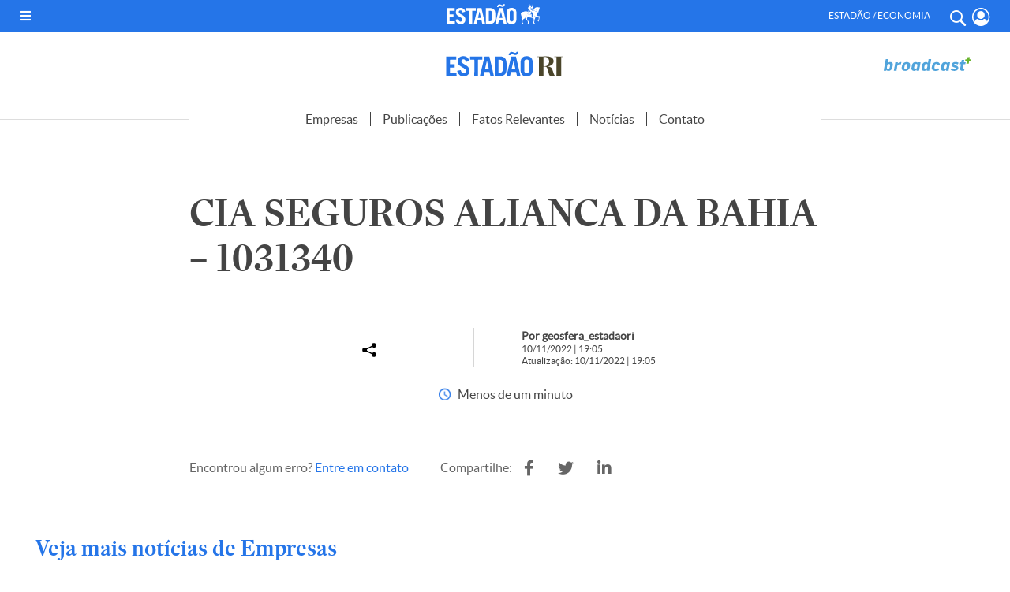

--- FILE ---
content_type: text/html; charset=UTF-8
request_url: https://estadaori.estadao.com.br/fatos_relevantes/cia-seguros-alianca-da-bahia-1031340/
body_size: 17274
content:
<!DOCTYPE html PUBLIC "-//W3C//DTD XHTML 1.0 Transitional//EN" "http://www.w3.org/TR/xhtml1/DTD/xhtml1-transitional.dtd">
<html xmlns="http://www.w3.org/1999/xhtml" lang="pt-BR">

<head profile="http://gmpg.org/xfn/11">

    
    <!--PERMUTIVE-->
    <script>
        !function(e,o,n,i){if(!e){e=e||{},window.permutive=e,e.q=[];var t=function(){return([1e7]+-1e3+-4e3+-8e3+-1e11).replace(/[018]/g,function(e){return(e^(window.crypto||window.msCrypto).getRandomValues(new Uint8Array(1))[0]&15>>e/4).toString(16)})};e.config=i||{},e.config.apiKey=o,e.config.workspaceId=n,e.config.environment=e.config.environment||"production",(window.crypto||window.msCrypto)&&(e.config.viewId=t());for(var g=["addon","identify","track","trigger","query","segment","segments","ready","on","once","user","consent"],r=0;r<g.length;r++){var w=g[r];e[w]=function(o){return function(){var n=Array.prototype.slice.call(arguments,0);e.q.push({functionName:o,arguments:n})}}(w)}}}(window.permutive,"e7be0ed6-b742-4872-aee1-86e922db2cf9","d8d2afed-c874-40f4-8d17-f533b9b5d9b8",{"consentRequired": false});
        window.googletag=window.googletag||{},window.googletag.cmd=window.googletag.cmd||[],window.googletag.cmd.push(function(){if(0===window.googletag.pubads().getTargeting("permutive").length){var e=window.localStorage.getItem("_pdfps");window.googletag.pubads().setTargeting("permutive",e?JSON.parse(e):[]);var o=window.localStorage.getItem("permutive-id");o&&(window.googletag.pubads().setTargeting("puid",o),window.googletag.pubads().setTargeting("ptime",Date.now().toString())),window.permutive.config.viewId&&window.googletag.pubads().setTargeting("prmtvvid",window.permutive.config.viewId),window.permutive.config.workspaceId&&window.googletag.pubads().setTargeting("prmtvwid",window.permutive.config.workspaceId)}});
        permutive.addon('web',{
            "page": {
                "section": "fatos_relevantes",
                "is_subscriber": false,
                "article": {
                    "published_date": "2022-11-10T19:11:00-03:00",
                    "title": "CIA SEGUROS ALIANCA DA BAHIA &#8211; 1031340",
                    "authors": [
                        "geosfera_estadaori"
                    ],
                    "description": "",
                    "tags": [
                                            ]
                }
            }
        });
    </script>
    <script async src="https://d8d2afed-c874-40f4-8d17-f533b9b5d9b8.edge.permutive.app/d8d2afed-c874-40f4-8d17-f533b9b5d9b8-web.js"></script>
    <!--PERMUTIVE-->

    <script>
        dataLayerParceirosEstadao = [];

        var dataLayerGA4 = [{
            tipo_pagina: "conteudo",
            titulo: "CIA SEGUROS ALIANCA DA BAHIA &#8211; 1031340",
            editoria: "estadaori",
            content_group: "estadaori",
            subeditoria: "fatos_relevantes",
            autor: "geosfera_estadaori",
            tag: "",
            data_publicacao: "2022-11-10T19:11:00-03:00",
            squad: "mercado_anunciante",
            host_name: "https://estadaori.estadao.com.br"
        }];
    </script>

    <script>
        (function(w, d, s, l, i) {
            w[l] = w[l] || [];
            w[l].push({
                'gtm.start': new Date().getTime(),
                event: 'gtm.js'
            });
            var f = d.getElementsByTagName(s)[0],
                j = d.createElement(s),
                dl = l != 'dataLayer' ? '&l=' + l : '';
            j.async = true;
            j.src =
                'https://www.googletagmanager.com/gtm.js?id=' + i + dl;
            f.parentNode.insertBefore(j, f);
        })(window, document, 'script', 'dataLayerGA4', 'GTM-5L32PDBW');
    </script>

    <!-- Google Tag Manager -->
    <!--<script>
        (function(w, d, s, l, i) {
            w[l] = w[l] || [];
            w[l].push({
                'gtm.start': new Date().getTime(),
                event: 'gtm.js'
            });
            var f = d.getElementsByTagName(s)[0],
                j = d.createElement(s),
                dl = l != 'dataLayer' ? '&l=' + l : '';
            j.async = true;
            j.src =
                'https://www.googletagmanager.com/gtm.js?id=' + i + dl;
            f.parentNode.insertBefore(j, f);
        })(window, document, 'script', 'dataLayerParceirosEstadao', 'GTM-WM6CZWF');
    </script>-->
    <!-- End Google Tag Manager -->

    <!-- Outras tags, css, etc -->
    <title>Estadão RI</title>

    <script async src="https://securepubads.g.doubleclick.net/tag/js/gpt.js"></script>
    
    <meta http-equiv="content-type" content="text/html; charset=UTF-8" />
    <meta http-equiv="Cache-Control" content="no-cache, no-store">
    <meta http-equiv="Pragma" content="no-cache, no-store">
    <meta name="viewport" content="width=device-width, initial-scale=1.0">
    <meta name="theme-color" content="#2575e8">
    <meta http-equiv="Access-Control-Allow-Origin" content="*" />

    <link rel="shortcut icon" href="https://estadaori.estadao.com.br/favicon.ico?1" type="image/x-icon" />
    <link rel="alternate" type="application/rss+xml" href="https://estadaori.estadao.com.br/feed/" title="Estadão RI latest posts" />
    <link rel="alternate" type="application/rss+xml" href="https://estadaori.estadao.com.br/comments/feed/" title="Estadão RI latest comments" />
    <link rel="pingback" href="https://estadaori.estadao.com.br/xmlrpc.php" />

    <link href="https://estadaori.estadao.com.br/wp-content/themes/estadaori/fontawesome-free-5.12.1-web/css/all.css" rel="stylesheet">
    <link rel="stylesheet" type="text/css" href="https://estadaori.estadao.com.br/wp-content/themes/estadaori/slick/slick.css">
    <link rel="stylesheet" type="text/css" href="https://estadaori.estadao.com.br/wp-content/themes/estadaori/slick/slick-theme.css">

    <meta name='robots' content='index, follow, max-image-preview:large, max-snippet:-1, max-video-preview:-1' />

	<!-- This site is optimized with the Yoast SEO plugin v25.6 - https://yoast.com/wordpress/plugins/seo/ -->
	<link rel="canonical" href="https://estadaori.estadao.com.br/fatos_relevantes/cia-seguros-alianca-da-bahia-1031340/" />
	<meta property="og:locale" content="pt_BR" />
	<meta property="og:type" content="article" />
	<meta property="og:title" content="CIA SEGUROS ALIANCA DA BAHIA - 1031340 - Estadão RI" />
	<meta property="og:url" content="https://estadaori.estadao.com.br/fatos_relevantes/cia-seguros-alianca-da-bahia-1031340/" />
	<meta property="og:site_name" content="Estadão RI" />
	<meta name="twitter:card" content="summary_large_image" />
	<script type="application/ld+json" class="yoast-schema-graph">{"@context":"https://schema.org","@graph":[{"@type":"WebPage","@id":"https://estadaori.estadao.com.br/fatos_relevantes/cia-seguros-alianca-da-bahia-1031340/","url":"https://estadaori.estadao.com.br/fatos_relevantes/cia-seguros-alianca-da-bahia-1031340/","name":"CIA SEGUROS ALIANCA DA BAHIA - 1031340 - Estadão RI","isPartOf":{"@id":"https://estadaori.estadao.com.br/#website"},"datePublished":"2022-11-10T22:05:00+00:00","breadcrumb":{"@id":"https://estadaori.estadao.com.br/fatos_relevantes/cia-seguros-alianca-da-bahia-1031340/#breadcrumb"},"inLanguage":"pt-BR","potentialAction":[{"@type":"ReadAction","target":["https://estadaori.estadao.com.br/fatos_relevantes/cia-seguros-alianca-da-bahia-1031340/"]}]},{"@type":"BreadcrumbList","@id":"https://estadaori.estadao.com.br/fatos_relevantes/cia-seguros-alianca-da-bahia-1031340/#breadcrumb","itemListElement":[{"@type":"ListItem","position":1,"name":"Início","item":"https://estadaori.estadao.com.br/"},{"@type":"ListItem","position":2,"name":"Fatos Relevantes","item":"https://estadaori.estadao.com.br/fatos_relevantes/"},{"@type":"ListItem","position":3,"name":"CIA SEGUROS ALIANCA DA BAHIA &#8211; 1031340"}]},{"@type":"WebSite","@id":"https://estadaori.estadao.com.br/#website","url":"https://estadaori.estadao.com.br/","name":"Estadão RI","description":"Fique por dentro dos principais fatos que podem auxiliar sua tomada de decisão na compra e venda de papéis.","potentialAction":[{"@type":"SearchAction","target":{"@type":"EntryPoint","urlTemplate":"https://estadaori.estadao.com.br/?s={search_term_string}"},"query-input":{"@type":"PropertyValueSpecification","valueRequired":true,"valueName":"search_term_string"}}],"inLanguage":"pt-BR"}]}</script>
	<!-- / Yoast SEO plugin. -->


<link rel="alternate" title="oEmbed (JSON)" type="application/json+oembed" href="https://estadaori.estadao.com.br/wp-json/oembed/1.0/embed?url=https%3A%2F%2Festadaori.estadao.com.br%2Ffatos_relevantes%2Fcia-seguros-alianca-da-bahia-1031340%2F" />
<link rel="alternate" title="oEmbed (XML)" type="text/xml+oembed" href="https://estadaori.estadao.com.br/wp-json/oembed/1.0/embed?url=https%3A%2F%2Festadaori.estadao.com.br%2Ffatos_relevantes%2Fcia-seguros-alianca-da-bahia-1031340%2F&#038;format=xml" />
<style id='wp-img-auto-sizes-contain-inline-css' type='text/css'>
img:is([sizes=auto i],[sizes^="auto," i]){contain-intrinsic-size:3000px 1500px}
/*# sourceURL=wp-img-auto-sizes-contain-inline-css */
</style>
<style id='wp-emoji-styles-inline-css' type='text/css'>

	img.wp-smiley, img.emoji {
		display: inline !important;
		border: none !important;
		box-shadow: none !important;
		height: 1em !important;
		width: 1em !important;
		margin: 0 0.07em !important;
		vertical-align: -0.1em !important;
		background: none !important;
		padding: 0 !important;
	}
/*# sourceURL=wp-emoji-styles-inline-css */
</style>
<style id='wp-block-library-inline-css' type='text/css'>
:root{--wp-block-synced-color:#7a00df;--wp-block-synced-color--rgb:122,0,223;--wp-bound-block-color:var(--wp-block-synced-color);--wp-editor-canvas-background:#ddd;--wp-admin-theme-color:#007cba;--wp-admin-theme-color--rgb:0,124,186;--wp-admin-theme-color-darker-10:#006ba1;--wp-admin-theme-color-darker-10--rgb:0,107,160.5;--wp-admin-theme-color-darker-20:#005a87;--wp-admin-theme-color-darker-20--rgb:0,90,135;--wp-admin-border-width-focus:2px}@media (min-resolution:192dpi){:root{--wp-admin-border-width-focus:1.5px}}.wp-element-button{cursor:pointer}:root .has-very-light-gray-background-color{background-color:#eee}:root .has-very-dark-gray-background-color{background-color:#313131}:root .has-very-light-gray-color{color:#eee}:root .has-very-dark-gray-color{color:#313131}:root .has-vivid-green-cyan-to-vivid-cyan-blue-gradient-background{background:linear-gradient(135deg,#00d084,#0693e3)}:root .has-purple-crush-gradient-background{background:linear-gradient(135deg,#34e2e4,#4721fb 50%,#ab1dfe)}:root .has-hazy-dawn-gradient-background{background:linear-gradient(135deg,#faaca8,#dad0ec)}:root .has-subdued-olive-gradient-background{background:linear-gradient(135deg,#fafae1,#67a671)}:root .has-atomic-cream-gradient-background{background:linear-gradient(135deg,#fdd79a,#004a59)}:root .has-nightshade-gradient-background{background:linear-gradient(135deg,#330968,#31cdcf)}:root .has-midnight-gradient-background{background:linear-gradient(135deg,#020381,#2874fc)}:root{--wp--preset--font-size--normal:16px;--wp--preset--font-size--huge:42px}.has-regular-font-size{font-size:1em}.has-larger-font-size{font-size:2.625em}.has-normal-font-size{font-size:var(--wp--preset--font-size--normal)}.has-huge-font-size{font-size:var(--wp--preset--font-size--huge)}.has-text-align-center{text-align:center}.has-text-align-left{text-align:left}.has-text-align-right{text-align:right}.has-fit-text{white-space:nowrap!important}#end-resizable-editor-section{display:none}.aligncenter{clear:both}.items-justified-left{justify-content:flex-start}.items-justified-center{justify-content:center}.items-justified-right{justify-content:flex-end}.items-justified-space-between{justify-content:space-between}.screen-reader-text{border:0;clip-path:inset(50%);height:1px;margin:-1px;overflow:hidden;padding:0;position:absolute;width:1px;word-wrap:normal!important}.screen-reader-text:focus{background-color:#ddd;clip-path:none;color:#444;display:block;font-size:1em;height:auto;left:5px;line-height:normal;padding:15px 23px 14px;text-decoration:none;top:5px;width:auto;z-index:100000}html :where(.has-border-color){border-style:solid}html :where([style*=border-top-color]){border-top-style:solid}html :where([style*=border-right-color]){border-right-style:solid}html :where([style*=border-bottom-color]){border-bottom-style:solid}html :where([style*=border-left-color]){border-left-style:solid}html :where([style*=border-width]){border-style:solid}html :where([style*=border-top-width]){border-top-style:solid}html :where([style*=border-right-width]){border-right-style:solid}html :where([style*=border-bottom-width]){border-bottom-style:solid}html :where([style*=border-left-width]){border-left-style:solid}html :where(img[class*=wp-image-]){height:auto;max-width:100%}:where(figure){margin:0 0 1em}html :where(.is-position-sticky){--wp-admin--admin-bar--position-offset:var(--wp-admin--admin-bar--height,0px)}@media screen and (max-width:600px){html :where(.is-position-sticky){--wp-admin--admin-bar--position-offset:0px}}

/*# sourceURL=wp-block-library-inline-css */
</style><style id='global-styles-inline-css' type='text/css'>
:root{--wp--preset--aspect-ratio--square: 1;--wp--preset--aspect-ratio--4-3: 4/3;--wp--preset--aspect-ratio--3-4: 3/4;--wp--preset--aspect-ratio--3-2: 3/2;--wp--preset--aspect-ratio--2-3: 2/3;--wp--preset--aspect-ratio--16-9: 16/9;--wp--preset--aspect-ratio--9-16: 9/16;--wp--preset--color--black: #000000;--wp--preset--color--cyan-bluish-gray: #abb8c3;--wp--preset--color--white: #ffffff;--wp--preset--color--pale-pink: #f78da7;--wp--preset--color--vivid-red: #cf2e2e;--wp--preset--color--luminous-vivid-orange: #ff6900;--wp--preset--color--luminous-vivid-amber: #fcb900;--wp--preset--color--light-green-cyan: #7bdcb5;--wp--preset--color--vivid-green-cyan: #00d084;--wp--preset--color--pale-cyan-blue: #8ed1fc;--wp--preset--color--vivid-cyan-blue: #0693e3;--wp--preset--color--vivid-purple: #9b51e0;--wp--preset--gradient--vivid-cyan-blue-to-vivid-purple: linear-gradient(135deg,rgb(6,147,227) 0%,rgb(155,81,224) 100%);--wp--preset--gradient--light-green-cyan-to-vivid-green-cyan: linear-gradient(135deg,rgb(122,220,180) 0%,rgb(0,208,130) 100%);--wp--preset--gradient--luminous-vivid-amber-to-luminous-vivid-orange: linear-gradient(135deg,rgb(252,185,0) 0%,rgb(255,105,0) 100%);--wp--preset--gradient--luminous-vivid-orange-to-vivid-red: linear-gradient(135deg,rgb(255,105,0) 0%,rgb(207,46,46) 100%);--wp--preset--gradient--very-light-gray-to-cyan-bluish-gray: linear-gradient(135deg,rgb(238,238,238) 0%,rgb(169,184,195) 100%);--wp--preset--gradient--cool-to-warm-spectrum: linear-gradient(135deg,rgb(74,234,220) 0%,rgb(151,120,209) 20%,rgb(207,42,186) 40%,rgb(238,44,130) 60%,rgb(251,105,98) 80%,rgb(254,248,76) 100%);--wp--preset--gradient--blush-light-purple: linear-gradient(135deg,rgb(255,206,236) 0%,rgb(152,150,240) 100%);--wp--preset--gradient--blush-bordeaux: linear-gradient(135deg,rgb(254,205,165) 0%,rgb(254,45,45) 50%,rgb(107,0,62) 100%);--wp--preset--gradient--luminous-dusk: linear-gradient(135deg,rgb(255,203,112) 0%,rgb(199,81,192) 50%,rgb(65,88,208) 100%);--wp--preset--gradient--pale-ocean: linear-gradient(135deg,rgb(255,245,203) 0%,rgb(182,227,212) 50%,rgb(51,167,181) 100%);--wp--preset--gradient--electric-grass: linear-gradient(135deg,rgb(202,248,128) 0%,rgb(113,206,126) 100%);--wp--preset--gradient--midnight: linear-gradient(135deg,rgb(2,3,129) 0%,rgb(40,116,252) 100%);--wp--preset--font-size--small: 13px;--wp--preset--font-size--medium: 20px;--wp--preset--font-size--large: 36px;--wp--preset--font-size--x-large: 42px;--wp--preset--spacing--20: 0.44rem;--wp--preset--spacing--30: 0.67rem;--wp--preset--spacing--40: 1rem;--wp--preset--spacing--50: 1.5rem;--wp--preset--spacing--60: 2.25rem;--wp--preset--spacing--70: 3.38rem;--wp--preset--spacing--80: 5.06rem;--wp--preset--shadow--natural: 6px 6px 9px rgba(0, 0, 0, 0.2);--wp--preset--shadow--deep: 12px 12px 50px rgba(0, 0, 0, 0.4);--wp--preset--shadow--sharp: 6px 6px 0px rgba(0, 0, 0, 0.2);--wp--preset--shadow--outlined: 6px 6px 0px -3px rgb(255, 255, 255), 6px 6px rgb(0, 0, 0);--wp--preset--shadow--crisp: 6px 6px 0px rgb(0, 0, 0);}:where(.is-layout-flex){gap: 0.5em;}:where(.is-layout-grid){gap: 0.5em;}body .is-layout-flex{display: flex;}.is-layout-flex{flex-wrap: wrap;align-items: center;}.is-layout-flex > :is(*, div){margin: 0;}body .is-layout-grid{display: grid;}.is-layout-grid > :is(*, div){margin: 0;}:where(.wp-block-columns.is-layout-flex){gap: 2em;}:where(.wp-block-columns.is-layout-grid){gap: 2em;}:where(.wp-block-post-template.is-layout-flex){gap: 1.25em;}:where(.wp-block-post-template.is-layout-grid){gap: 1.25em;}.has-black-color{color: var(--wp--preset--color--black) !important;}.has-cyan-bluish-gray-color{color: var(--wp--preset--color--cyan-bluish-gray) !important;}.has-white-color{color: var(--wp--preset--color--white) !important;}.has-pale-pink-color{color: var(--wp--preset--color--pale-pink) !important;}.has-vivid-red-color{color: var(--wp--preset--color--vivid-red) !important;}.has-luminous-vivid-orange-color{color: var(--wp--preset--color--luminous-vivid-orange) !important;}.has-luminous-vivid-amber-color{color: var(--wp--preset--color--luminous-vivid-amber) !important;}.has-light-green-cyan-color{color: var(--wp--preset--color--light-green-cyan) !important;}.has-vivid-green-cyan-color{color: var(--wp--preset--color--vivid-green-cyan) !important;}.has-pale-cyan-blue-color{color: var(--wp--preset--color--pale-cyan-blue) !important;}.has-vivid-cyan-blue-color{color: var(--wp--preset--color--vivid-cyan-blue) !important;}.has-vivid-purple-color{color: var(--wp--preset--color--vivid-purple) !important;}.has-black-background-color{background-color: var(--wp--preset--color--black) !important;}.has-cyan-bluish-gray-background-color{background-color: var(--wp--preset--color--cyan-bluish-gray) !important;}.has-white-background-color{background-color: var(--wp--preset--color--white) !important;}.has-pale-pink-background-color{background-color: var(--wp--preset--color--pale-pink) !important;}.has-vivid-red-background-color{background-color: var(--wp--preset--color--vivid-red) !important;}.has-luminous-vivid-orange-background-color{background-color: var(--wp--preset--color--luminous-vivid-orange) !important;}.has-luminous-vivid-amber-background-color{background-color: var(--wp--preset--color--luminous-vivid-amber) !important;}.has-light-green-cyan-background-color{background-color: var(--wp--preset--color--light-green-cyan) !important;}.has-vivid-green-cyan-background-color{background-color: var(--wp--preset--color--vivid-green-cyan) !important;}.has-pale-cyan-blue-background-color{background-color: var(--wp--preset--color--pale-cyan-blue) !important;}.has-vivid-cyan-blue-background-color{background-color: var(--wp--preset--color--vivid-cyan-blue) !important;}.has-vivid-purple-background-color{background-color: var(--wp--preset--color--vivid-purple) !important;}.has-black-border-color{border-color: var(--wp--preset--color--black) !important;}.has-cyan-bluish-gray-border-color{border-color: var(--wp--preset--color--cyan-bluish-gray) !important;}.has-white-border-color{border-color: var(--wp--preset--color--white) !important;}.has-pale-pink-border-color{border-color: var(--wp--preset--color--pale-pink) !important;}.has-vivid-red-border-color{border-color: var(--wp--preset--color--vivid-red) !important;}.has-luminous-vivid-orange-border-color{border-color: var(--wp--preset--color--luminous-vivid-orange) !important;}.has-luminous-vivid-amber-border-color{border-color: var(--wp--preset--color--luminous-vivid-amber) !important;}.has-light-green-cyan-border-color{border-color: var(--wp--preset--color--light-green-cyan) !important;}.has-vivid-green-cyan-border-color{border-color: var(--wp--preset--color--vivid-green-cyan) !important;}.has-pale-cyan-blue-border-color{border-color: var(--wp--preset--color--pale-cyan-blue) !important;}.has-vivid-cyan-blue-border-color{border-color: var(--wp--preset--color--vivid-cyan-blue) !important;}.has-vivid-purple-border-color{border-color: var(--wp--preset--color--vivid-purple) !important;}.has-vivid-cyan-blue-to-vivid-purple-gradient-background{background: var(--wp--preset--gradient--vivid-cyan-blue-to-vivid-purple) !important;}.has-light-green-cyan-to-vivid-green-cyan-gradient-background{background: var(--wp--preset--gradient--light-green-cyan-to-vivid-green-cyan) !important;}.has-luminous-vivid-amber-to-luminous-vivid-orange-gradient-background{background: var(--wp--preset--gradient--luminous-vivid-amber-to-luminous-vivid-orange) !important;}.has-luminous-vivid-orange-to-vivid-red-gradient-background{background: var(--wp--preset--gradient--luminous-vivid-orange-to-vivid-red) !important;}.has-very-light-gray-to-cyan-bluish-gray-gradient-background{background: var(--wp--preset--gradient--very-light-gray-to-cyan-bluish-gray) !important;}.has-cool-to-warm-spectrum-gradient-background{background: var(--wp--preset--gradient--cool-to-warm-spectrum) !important;}.has-blush-light-purple-gradient-background{background: var(--wp--preset--gradient--blush-light-purple) !important;}.has-blush-bordeaux-gradient-background{background: var(--wp--preset--gradient--blush-bordeaux) !important;}.has-luminous-dusk-gradient-background{background: var(--wp--preset--gradient--luminous-dusk) !important;}.has-pale-ocean-gradient-background{background: var(--wp--preset--gradient--pale-ocean) !important;}.has-electric-grass-gradient-background{background: var(--wp--preset--gradient--electric-grass) !important;}.has-midnight-gradient-background{background: var(--wp--preset--gradient--midnight) !important;}.has-small-font-size{font-size: var(--wp--preset--font-size--small) !important;}.has-medium-font-size{font-size: var(--wp--preset--font-size--medium) !important;}.has-large-font-size{font-size: var(--wp--preset--font-size--large) !important;}.has-x-large-font-size{font-size: var(--wp--preset--font-size--x-large) !important;}
/*# sourceURL=global-styles-inline-css */
</style>

<style id='classic-theme-styles-inline-css' type='text/css'>
/*! This file is auto-generated */
.wp-block-button__link{color:#fff;background-color:#32373c;border-radius:9999px;box-shadow:none;text-decoration:none;padding:calc(.667em + 2px) calc(1.333em + 2px);font-size:1.125em}.wp-block-file__button{background:#32373c;color:#fff;text-decoration:none}
/*# sourceURL=/wp-includes/css/classic-themes.min.css */
</style>
<link rel='stylesheet' id='contact-form-7-css' href='https://estadaori.estadao.com.br/wp-content/plugins/contact-form-7/includes/css/styles.css?ver=6.1' type='text/css' media='all' />
<link rel='stylesheet' id='style-publicidade-css' href='https://estadaori.estadao.com.br/wp-content/themes/estadaori/inc/ads/assets/css/publicidades.min.css?ver=3.7' type='text/css' media='all' />
<link rel='stylesheet' id='style-css' href='https://estadaori.estadao.com.br/wp-content/themes/estadaori/style.css?ver=3.7' type='text/css' media='all' />
<script type="text/javascript" id="config-publicidades-js-before">
/* <![CDATA[ */
window.estadaori = ( window.estadaori || {} );
 window.estadaori.configsAd = {"adUnit":"\/118650305\/estadaori\/noticia","editoria":"","is_single":true,"is_home":false,"tags":[],"adUnitPremium":"","tempo_para_refresh":{"publicidades":{"desktop_dia_de_semana":"25","desktop_final_de_semana":"15","mobile_dia_de_semana":"15","mobile_final_de_semana":"10"},"publicidades_premium":{"desktop_dia_de_semana":"45","desktop_final_de_semana":"25","mobile_dia_de_semana":"30","mobile_final_de_semana":"20"}}};
//# sourceURL=config-publicidades-js-before
/* ]]> */
</script>
<script type="text/javascript" src="https://estadaori.estadao.com.br/wp-content/themes/estadaori/inc/ads/assets/js/config-publicidades.min.js?ver=3.7" id="config-publicidades-js"></script>
<script type="text/javascript" src="https://estadaori.estadao.com.br/wp-content/themes/estadaori/inc/ads/assets/js/index.js?ver=3.7" id="index-js"></script>
<script type="text/javascript" src="https://estadaori.estadao.com.br/wp-content/themes/estadaori/inc/ads/assets/js/sticky.js?ver=3.7" id="sticky-js"></script>
<script type="text/javascript" src="https://estadaori.estadao.com.br/wp-includes/js/jquery/jquery.min.js?ver=3.7.1" id="jquery-core-js"></script>
<script type="text/javascript" src="https://estadaori.estadao.com.br/wp-includes/js/jquery/jquery-migrate.min.js?ver=3.4.1" id="jquery-migrate-js"></script>
<link rel="https://api.w.org/" href="https://estadaori.estadao.com.br/wp-json/" /><link rel="alternate" title="JSON" type="application/json" href="https://estadaori.estadao.com.br/wp-json/wp/v2/fatos_relevantes/12291" /><link rel="EditURI" type="application/rsd+xml" title="RSD" href="https://estadaori.estadao.com.br/xmlrpc.php?rsd" />
<meta name="generator" content="WordPress 6.9" />
<link rel='shortlink' href='https://estadaori.estadao.com.br/?p=12291' />

		<script>
		(function(h,o,t,j,a,r){
			h.hj=h.hj||function(){(h.hj.q=h.hj.q||[]).push(arguments)};
			h._hjSettings={hjid:2716158,hjsv:5};
			a=o.getElementsByTagName('head')[0];
			r=o.createElement('script');r.async=1;
			r.src=t+h._hjSettings.hjid+j+h._hjSettings.hjsv;
			a.appendChild(r);
		})(window,document,'//static.hotjar.com/c/hotjar-','.js?sv=');
		</script>
		
    
    <!-- Global site tag (gtag.js) - Google Analytics -->
    <!--<script async src="https://www.googletagmanager.com/gtag/js?id=G-64V214WG6W"></script>
    <script>
        window.dataLayer = window.dataLayer || [];

        function gtag() {
            dataLayer.push(arguments);
        }
        gtag('js', new Date());

        gtag('config', 'G-64V214WG6W');
    </script>-->

</head>


<body class="wp-singular fatos_relevantes-template-default single single-fatos_relevantes postid-12291 wp-theme-estadaori">

    <!-- GA4 Estadão -->
    <noscript><iframe src="https://www.googletagmanager.com/ns.html?id=GTM-5L32PDBW" height="0" width="0" style="display:none;visibility:hidden"></iframe></noscript>
    <!-- End GA4 Estadão -->

    <!-- Google Tag Manager (noscript) -->
    <!--<noscript><iframe src="https://www.googletagmanager.com/ns.html?id=GTM-WM6CZWF" height="0" width="0" style="display:none;visibility:hidden"></iframe></noscript>-->
    <!-- End Google Tag Manager (noscript) -->

    <header>

        <div id="barra-estadao-parceiros" class="barra-estadao-parceiros">
            <nav class="barra-estadao-list">

                <div class="d_flex">
                    <div id="abre_menu" class="">
                        <i class="fas fa-bars" onclick="openMenu();"></i>
                    </div>

                    <a href="https://www.estadao.com.br/" class="estadao estadao_header" title="Estadão" target="_blank">
                        <img src="https://estadaori.estadao.com.br/wp-content/themes/estadaori/imagens/logo-estadao-cavalo-branco.svg" width="118" height="26" alt="Estadão" title="Estadão" />
                    </a>

                    <div class="header-icon-menu d_flex">
                        <p class="txt">Estadão / Economia</p>
                        <a href="#" class="header-icon search-button js-toggle-menu" title="Buscar" onclick="openMenu();jQuery('#search_box_input').focus();"> <i class="ico-search"></i> </a>
                        <a href="https://acesso.estadao.com.br/login/minha-conta" class="header-icon minha-conta-picture" title="Meu Perfil">
                            <svg viewBox="0 0 20 20">
                                <path fill-rule="evenodd" clip-rule="evenodd" d="M5.922.792a9.325,9.325,0,0,1,7.521,0,9.712,9.712,0,0,1,3.091,2.132A10.286,10.286,0,0,1,19.365,10a10.086,10.086,0,0,1-.762,3.872,10,10,0,0,1-2.059,3.192A9.788,9.788,0,0,1,13.459,19.2a9.355,9.355,0,0,1-7.552.008,9.606,9.606,0,0,1-3.08-2.14A10.208,10.208,0,0,1,.767,13.878a10.209,10.209,0,0,1,0-7.764,10.074,10.074,0,0,1,2.064-3.19A9.712,9.712,0,0,1,5.922.792ZM16.371,15.078a8.776,8.776,0,0,0,.951-8.4A8.671,8.671,0,0,0,15.55,3.94,8.361,8.361,0,0,0,12.9,2.11a7.95,7.95,0,0,0-6.441,0,8.361,8.361,0,0,0-2.647,1.83A8.671,8.671,0,0,0,2.042,6.674a8.773,8.773,0,0,0,.952,8.4A3.74,3.74,0,0,1,6.3,12.071a4.664,4.664,0,0,0,1.55,1.07,4.541,4.541,0,0,0,1.832.359,4.541,4.541,0,0,0,1.832-.359,4.664,4.664,0,0,0,1.55-1.07A3.74,3.74,0,0,1,16.371,15.078Zm-3.76-4.185a3.986,3.986,0,0,1-1.339.938,3.878,3.878,0,0,1-1.59.312,3.887,3.887,0,0,1-1.593-.314,4,4,0,0,1-1.341-.942A4.138,4.138,0,0,1,5.837,9.5a4.248,4.248,0,0,1-.3-1.645,4.248,4.248,0,0,1,.3-1.645,4.138,4.138,0,0,1,.912-1.385A4,4,0,0,1,8.09,3.885a3.887,3.887,0,0,1,1.593-.314,3.887,3.887,0,0,1,1.593.314,4,4,0,0,1,1.341.942,4.138,4.138,0,0,1,.912,1.385,4.248,4.248,0,0,1,.3,1.645,4.257,4.257,0,0,1-.306,1.649A4.146,4.146,0,0,1,12.612,10.893Z" transform="translate(0 0)"></path>
                            </svg>
                            <!--<i class="ico-profile"></i>-->
                            <span></span>
                        </a>


                    </div>
                </div>

                <script type="text/javascript">
                    (function() {
                        var getCookie = function(cname) {
                            var name = cname + "=";
                            var decodedCookie = decodeURIComponent(document.cookie);
                            var ca = decodedCookie.split(';');
                            for (var i = 0; i < ca.length; i++) {
                                var c = ca[i];
                                while (c.charAt(0) == ' ') {
                                    c = c.substring(1);
                                }
                                if (c.indexOf(name) == 0) {
                                    return c.substring(name.length, c.length);
                                }
                            }
                            return null;
                        };
                        try {
                            var cookieData = getCookie('OESP_INFO');
                            if (cookieData) {
                                cookieData = JSON.parse(cookieData);
                                if (cookieData.produtos !== 'undefined' && cookieData.produtos != "" && cookieData.produtos.indexOf('Not_') > -1) {
                                    var li_assine = document.querySelectorAll('#barra-estadao-parceiros .barra-estadao-item');
                                    for (var i in li_assine) {
                                        li_assine[i].style.display = "none";
                                    }
                                }
                            }
                        } catch (e) {}
                    })();
                </script>
            </nav>
        </div>

        <div id="topo_1">

            <div class="wrapper d_flex">

                <div class="espaco_120"></div>

                <a href="https://estadaori.estadao.com.br" class="estadaoRI" title="Estadão RI">
                    <img src="https://estadaori.estadao.com.br/wp-content/themes/estadaori/imagens/LOGO_EstadaoRI-01.svg" width="150" height="33" alt="Estadão RI" title="Estadão RI" />
                </a>

                <a href="http://www.broadcast.com.br/produtos/broadcastplus/" class="broadcast" title="Broadcast" target="_blank">
                    <img src="https://estadaori.estadao.com.br/wp-content/themes/estadaori/imagens/2023/broadcast.svg?1" width="" height="" alt="Broadcast" title="Broadcast" />
                </a>


            </div><!-- .wrapper -->
        </div>

        <!-- Menu Mobile -->
        <div id="topo-estadao-ri">
            <div class="wrapper d_flex">
                <div class="btn-menu-mobile"><img src="https://estadaori.estadao.com.br/wp-content/themes/estadaori/imagens/btn-topo-menu-mobile.svg" alt="Menu"></div>
            </div>

            <div id="menu_expandido">

                <div class="btn-fechar-menu-mobile"><img src="https://estadaori.estadao.com.br/wp-content/themes/estadaori/imagens/btn-topo-close.svg" alt="Fechar"></div>

                <figure class="estadaori"><a href="https://www.estadaori.com.br/" title="Estadão" target="_blank"><img src="https://estadaori.estadao.com.br/wp-content/themes/estadaori/imagens/LOGO_EstadaoRI-01.svg" width="" height="" alt="Estadão" title="Estadão" /></a></figure>

                <nav class="menu">
                    <ul>
                        <li> <a href="https://estadaori.estadao.com.br/empresas/" title="Empresas"> Empresas </a> </li>
                        <li> <a href="https://estadaori.estadao.com.br/publicacoes/" title="Publicações"> Publicações </a> </li>
                        <li> <a href="https://estadaori.estadao.com.br/fatos_relevantes/" title="Fatos Relevantes"> Fatos Relevantes </a> </li>
                        <li class="abre_sub_menu"> <a href="https://estadaori.estadao.com.br/noticias/" title="Notícias"> Notícias </a>
                            <ul class="sub_menu">
                                <li> <a href="https://estadaori.estadao.com.br/categoria/financas/" title="Finanças"> Finanças </a>
                                <li> <a href="https://estadaori.estadao.com.br/categoria/empresas/" title="Empresas"> Empresas </a>
                                <li> <a href="https://estadaori.estadao.com.br/categoria/opiniao/" title="Opinião"> Opinião </a>
                            </ul>
                        </li>
                        <li> <a href="https://estadaori.estadao.com.br/economia/indicadores-economicos/" title="Indicadores"> Indicadores </a> </li>
                        <li> <a href="https://estadaori.estadao.com.br/contato/" title="Contato"> Contato </a> </li>
                    </ul>
                </nav>

            </div>
        </div>
        <!-- Menu Mobile -->

        <nav class="header-menu header-secundary-menu ">
            <ul id="menu_list_ul">
                <li> <a href="https://estadaori.estadao.com.br/empresas/" title="Empresas"> Empresas </a> </li>
                <li> <a href="https://estadaori.estadao.com.br/publicacoes/" title="Publicações"> Publicações </a> </li>
                <li> <a href="https://estadaori.estadao.com.br/fatos_relevantes/" title="Fatos Relevantes"> Fatos Relevantes </a> </li>
                <li class="abre_sub_menu"> <a href="https://estadaori.estadao.com.br/noticias/" title="Notícias"> Notícias </a>
                    <!-- <ul class="sub_menu">
                        <li> <a href="https://estadaori.estadao.com.br/categoria/financas/" title="Finanças"> Finanças </a>
                        <li> <a href="https://estadaori.estadao.com.br/categoria/empresas/" title="Empresas"> Empresas </a>
                        <li> <a href="https://estadaori.estadao.com.br/categoria/opiniao/" title="Opinião"> Opinião </a>
                    </ul> -->
                </li>
                <!-- <li> <a href="https://estadaori.estadao.com.br/economia/indicadores-economicos/" title="Indicadores"> Indicadores </a> </li> -->
                <li> <a href="https://estadaori.estadao.com.br/contato/" title="Contato"> Contato </a> </li>
            </ul>
        </nav>

        <div id="top-line">

        </div>

        <div id="open_menu" class="d-none">
            <div class="content">

                <div class="header">
                    <div id="fecha_menu" class="">
                        <i class="fas fa-times" onclick="closeMenu();"></i>
                    </div>

                    <a href="https://www.estadao.com.br/" class="estadao" title="Estadão" target="_blank">
                        <img class="logo-normal" src="https://estadaori.estadao.com.br/wp-content/themes/estadaori/imagens/logo-estadao-cavalo.svg" width="118" height="26" alt="Estadão" title="Estadão" />
                        <img class="logo-white" src="https://estadaori.estadao.com.br/wp-content/themes/estadaori/imagens/logo-estadao-cavalo-branco.svg" width="118" height="26" alt="Estadão" title="Estadão" />
                    </a>

                    <a href="https://estadaori.estadao.com.br" class="estadaoRI estadaoRI_menu" title="Estadão RI">
                        <img src="https://estadaori.estadao.com.br/wp-content/themes/estadaori/imagens/LOGO_EstadaoRI-01.svg" width="128" height="28" alt="Estadão RI" title="Estadão RI" />
                    </a>

                    <div class="header-icon-menu">
                        <a href="#" class="header-icon search-button js-toggle-menu" title="Buscar"> <i class="ico-search"></i> </a>
                        <a href="https://acesso.estadao.com.br/login/?r=https://esportes.estadao.com.br/" class="header-icon minha-conta-picture" title="Meu Perfil"><i class="ico-profile"></i>
                            <span></span>
                        </a>
                    </div>
                </div>

                <div class="search-box">
                    <form method="GET" class="busca-filtro" action="https://busca.estadao.com.br">
                        <div class="input-search ico-search"> <input type="text" id="search_box_input" name="q" placeholder="Encontre notícias, assuntos e pessoas" autocomplete="off"> </div>
                    </form>
                </div>

                <div class="nav_menu">
                    <ul class="navbar">
                        <li class="inline-block perfil item-1 "> <a href="https://acesso.estadao.com.br/login/?r=https://esportes.estadao.com.br/" class="change-menu-hamburguer" title="Perfil"> <span class="icon icon-perfil minha-conta-picture-mobile"></span> <span class="text"><span>Perfil</span></span> </a> </li>
                        <li class="inline-block transito item-2 "> <a href="https://transito.estadao.com.br" title="Trânsito"> <span class="icon icon-transito"></span> <span class="text">Trânsito</span> </a> </li>
                        <li class="inline-block tempo item-3 "> <a href="https://www.estadao.com.br/clima-e-tempo/sp-sao-paulo/" title="Tempo"> <span class="icon icon-tempo"></span> <span class="text">Tempo</span> </a> </li>
                        <li class="inline-block horoscopo item-4 "> <a href="https://emais.estadao.com.br/horoscopo" title="Horóscopo"> <span class="icon icon-horoscopo"></span> <span class="text">Horóscopo</span> </a> </li>
                        <li class="inline-block quadrinhos item-5 "> <a href="https://cultura.estadao.com.br/quadrinhos" title="Quadrinhos"> <span class="icon icon-quadrinhos"></span> <span class="text">Quadrinhos</span> </a> </li>
                        <li class="inline-block loterias item-6 "> <a href="https://loterias.estadao.com.br/mega-sena" title="Loterias"> <span class="icon icon-loterias"></span> <span class="text">Loterias</span> </a> </li>
                        <li class="inline-block aplicativos item-7 "> <a href="https://www.estadao.com.br/aplicativos/" title="Aplicativos"> <span class="icon icon-aplicativos"></span> <span class="text">Aplicativos</span> </a> </li>
                        <li class="inline-block assine item-8"> <a href="https://assine.estadao.com.br/?&amp;utm_source=portal_estadao_selo_acesso&amp;referrer_url=https://esportes.estadao.com.br/&amp;utm_medium=portal_estadao_selo_acesso&amp;utm_campaign=portal_estadao_selo_acesso" target="_blank" title="Assine"> <span class="icon icon-assine"></span> <span class="text">Assine</span> </a> </li>
                    </ul>
                </div>

                <div class="menu-list">
                    <ul>
                        <li> <a href="https://opiniao.estadao.com.br" title="Opinião"> Opinião <i class="ico-arrow-right"></i> </a> </li>
                        <li> <a href="https://politica.estadao.com.br" title="Política"> Política <i class="ico-arrow-right"></i> </a> </li>
                        <li> <a href="https://economia.estadao.com.br" title="Economia &amp; Negócios"> Economia &amp; Negócios <i class="ico-arrow-right"></i> </a> </li>
                        <li> <a href="https://brasil.estadao.com.br" title="Brasil"> Brasil <i class="ico-arrow-right"></i> </a> </li>
                        <li> <a href="https://internacional.estadao.com.br" title="Internacional"> Internacional <i class="ico-arrow-right"></i> </a> </li>
                        <li> <a href="https://esportes.estadao.com.br" title="Esportes"> Esportes <i class="ico-arrow-right"></i> </a> </li>
                        <li> <a href="https://cultura.estadao.com.br" title="Cultura"> Cultura <i class="ico-arrow-right"></i> </a> </li>
                        <li> <a href="https://www.estadao.com.br/ultimas" title="Últimas"> Últimas <i class="ico-arrow-right"></i> </a> </li>
                    </ul>
                </div>

                <div class="menu-list">
                    <ul>
                        <li> <a href="https://acervo.estadao.com.br/" title="Acervo"> Acervo <i class="ico-arrow-right"></i> </a> </li>
                        <li> <a href="http://pme.estadao.com.br/" title="PME"> PME <i class="ico-arrow-right"></i> </a> </li>
                        <li> <a href="http://jornaldocarro.estadao.com.br/" title="Jornal do Carro"> Jornal do Carro <i class="ico-arrow-right"></i> </a> </li>
                        <li> <a href="https://paladar.estadao.com.br/" title="Paladar"> Paladar <i class="ico-arrow-right"></i> </a> </li>
                        <li> <a href="https://link.estadao.com.br/" title="Link"> Link <i class="ico-arrow-right"></i> </a> </li>
                        <li> <a href="https://emais.estadao.com.br/" title="E+"> E+ <i class="ico-arrow-right"></i> </a> </li>
                        <li> <a href="https://viagem.estadao.com.br/" title="Viagem"> Viagem <i class="ico-arrow-right"></i> </a> </li>
                        <li> <a href="http://www.classificadosestadao.com.br/" title="Classificados"> Classificados <i class="ico-arrow-right"></i> </a> </li>
                    </ul>
                </div>

                <div class="menu-list">
                    <ul>
                        <li> <a href="https://eldorado.estadao.com.br" title="Rádio Eldorado"> Rádio Eldorado <i class="ico-arrow-right"></i> </a> </li>
                        <li> <a href="https://alias.estadao.com.br/" title="Aliás"> Aliás <i class="ico-arrow-right"></i> </a> </li>
                        <li> <a href="https://educacao.estadao.com.br/" title="Educação"> Educação <i class="ico-arrow-right"></i> </a> </li>
                        <li> <a href="https://ciencia.estadao.com.br/" title="Ciência"> Ciência <i class="ico-arrow-right"></i> </a> </li>
                        <li> <a href="https://sustentabilidade.estadao.com.br/" title="Sustentabilidade"> Sustentabilidade <i class="ico-arrow-right"></i> </a> </li>
                        <li> <a href="https://saude.estadao.com.br/" title="Saúde"> Saúde <i class="ico-arrow-right"></i> </a> </li>
                        <li> <a href="https://sao-paulo.estadao.com.br/" title="São Paulo"> São Paulo <i class="ico-arrow-right"></i> </a> </li>
                    </ul>
                </div>

                <div class="menu-list">
                    <ul>
                        <li> <a href="https://tudo-sobre.estadao.com.br/" title="Tudo Sobre"> Tudo Sobre <i class="ico-arrow-right"></i> </a> </li>
                        <li> <a href="https://www.estadao.com.br/ao-vivo/" title="Ao Vivo"> Ao Vivo <i class="ico-arrow-right"></i> </a> </li>
                        <li> <a href="https://www.estadao.com.br/blogs/" title="Blogs"> Blogs <i class="ico-arrow-right"></i> </a> </li>
                        <li> <a href="https://www.estadao.com.br/colunas/" title="Colunas"> Colunas <i class="ico-arrow-right"></i> </a> </li>
                        <li> <a href="https://tv.estadao.com.br/" title="TV Estadão"> TV Estadão <i class="ico-arrow-right"></i> </a> </li>
                        <li> <a href="https://www.estadao.com.br/aplicativos/" title="Aplicativos"> Aplicativos <i class="ico-arrow-right"></i> </a> </li>
                        <li> <a href="https://www.estadao.com.br/infograficos" title="Infográficos"> Infográficos <i class="ico-arrow-right"></i> </a> </li>
                        <li> <a href="https://fotos.estadao.com.br/" title="Fotos"> Fotos <i class="ico-arrow-right"></i> </a> </li>
                    </ul>
                </div>

                <div class="menu-list">
                    <ul>
                        <li> <a href="https://emais.estadao.com.br/horoscopo" title="Horóscopo"> Horóscopo <i class="ico-arrow-right"></i> </a> </li>
                        <li> <a href="https://loterias.estadao.com.br/mega-sena" title="Loterias"> Loterias <i class="ico-arrow-right"></i> </a> </li>
                        <li> <a href="https://www.estadao.com.br/clima-e-tempo/sp-sao-paulo/" title="Tempo"> Tempo <i class="ico-arrow-right"></i> </a> </li>
                        <li> <a href="https://transito.estadao.com.br/" title="Trânsito"> Trânsito <i class="ico-arrow-right"></i> </a> </li>
                        <li> <a href="https://www.estadao.com.br/newsletters/" title="Newsletter"> Newsletter <i class="ico-arrow-right"></i> </a> </li>
                        <li> <a href="https://cultura.estadao.com.br/quadrinhos" title="Quadrinhos"> Quadrinhos <i class="ico-arrow-right"></i> </a> </li>
                        <li> <a href="https://arte.estadao.com.br/jogos/sudoku/" title="Sudoku"> Sudoku <i class="ico-arrow-right"></i> </a> </li>
                        <li> <a href="https://arte.estadao.com.br/jogos/palavras-cruzadas/" title="Cruzadas"> Cruzadas <i class="ico-arrow-right"></i> </a> </li>
                    </ul>
                </div>

                <div class="menu-list">
                    <ul>
                        <li> <a href="https://imoveis.moving.com.br/" target="_blank" title="Moving"> Moving <i class="ico-arrow-right"></i> </a> </li>
                        <li> <a href="https://estradao.estadao.com.br/" target="_blank" title="Estradão"> Estradão <i class="ico-arrow-right"></i> </a> </li>
                        <li> <a href="http://www.broadcastpolitico.com.br/" title="Broadcast Político"> Broadcast Político <i class="ico-arrow-right"></i> </a> </li>
                        <li> <a href="https://bluestudio.estadao.com.br" target="_blank" title="Estadão Blue Studio"> Estadão Blue Studio <i class="ico-arrow-right"></i> </a> </li>
                    </ul>
                </div>
            </div>
        </div>
    </header>

    
    <script>
        function openMenu() {
            jQuery("#open_menu").removeClass('d-none');
        }

        function closeMenu() {
            jQuery("#open_menu").addClass('d-none');
        }

        jQuery(document).ready(function() {
            // #quem_ja_publica_esteira
            jQuery('#quem_ja_publica_esteira').slick({
                infinite: true,
                slidesToShow: 6,
                slidesToScroll: 1,
                autoplay: true,
                autoplaySpeed: 3000,
                responsive: [{
                        breakpoint: 1024,
                        settings: {
                            slidesToShow: 4,
                            slidesToScroll: 1,
                        }
                    },
                    {
                        breakpoint: 800,
                        settings: {
                            slidesToShow: 3,
                            slidesToScroll: 1,
                        }
                    },
                    {
                        breakpoint: 480,
                        settings: {
                            slidesToShow: 2,
                            slidesToScroll: 1,
                        }
                    }
                    // You can unslick at a given breakpoint now by adding:
                    // settings: "unslick"
                    // instead of a settings object
                ]
            });

            // Busca
            jQuery('form#searchform select#select_tipo_busca').on('change', function() {
                if (this.value == 'Empresas') {
                    jQuery('#input_search_taxonomy').val("Empresas");
                } else {
                    jQuery('#input_search_taxonomy').val("");
                }
            });

        })
    </script>



    <div id="main">

<div id="container" class="single noticias">

    <div id="topo_post">

        
        <div class="wrapper">
                        
            <h1 class="the_title">
                CIA SEGUROS ALIANCA DA BAHIA &#8211; 1031340            </h1>

            <h2 class="olho">
                            </h2>
        </div>

     
            <figure>
                <picture>
                    <source srcset="" media="(max-width: 490px)">
                    <source srcset="" media="(max-width: 900px)">
                    <img src="">
                </picture>
                <p class="wp-caption-text"></p>
            </figure>
      

        <div class="share_autor">
            
            <div class="d_flex">
                
                <div class="share">
  <div class="abre_share"><img src="https://estadaori.estadao.com.br/wp-content/themes/estadaori/imagens/ico-share.svg" alt="Compartilhe"></div>
 
  <div class="social-media-modal">
    <div class="sombra_share"></div>

    <div class="social-media-modal-arrow"></div>
    <div class="social-media-modal-wrapper">
      <a href="https://www.facebook.com/sharer/sharer.php?u=https://estadaori.estadao.com.br/fatos_relevantes/cia-seguros-alianca-da-bahia-1031340/" title="CIA SEGUROS ALIANCA DA BAHIA &#8211; 1031340" target="_blank"><i class="fab fa-facebook-f"></i></a>
      <a href="https://twitter.com/intent/tweet?text=CIA SEGUROS ALIANCA DA BAHIA &#8211; 1031340%20no%20Fed%20@estadao%3A%20&url=https://estadaori.estadao.com.br/fatos_relevantes/cia-seguros-alianca-da-bahia-1031340/" title="" target="_blank"><i class="fab fa-twitter"></i></a>
      <a href="https://api.whatsapp.com/send?text=CIA SEGUROS ALIANCA DA BAHIA &#8211; 1031340%20https://estadaori.estadao.com.br/fatos_relevantes/cia-seguros-alianca-da-bahia-1031340/" title="CIA SEGUROS ALIANCA DA BAHIA &#8211; 1031340" target="_blank"><i class="fab fa-whatsapp"></i></a>
      <a href="https://www.linkedin.com/cws/share?url=https://estadaori.estadao.com.br/fatos_relevantes/cia-seguros-alianca-da-bahia-1031340/" title="CIA SEGUROS ALIANCA DA BAHIA &#8211; 1031340" target="_blank"><i class="fab fa-linkedin-in"></i></a>
      <a href="mailto:?subject=CIA SEGUROS ALIANCA DA BAHIA &#8211; 1031340&body=CIA SEGUROS ALIANCA DA BAHIA &#8211; 1031340%20-%20https://estadaori.estadao.com.br/fatos_relevantes/cia-seguros-alianca-da-bahia-1031340/" title="CIA SEGUROS ALIANCA DA BAHIA &#8211; 1031340" target="_blank"><i class="far fa-envelope"></i></a>
      <!--<a href="" id="copiar_link" onclick="copiarTexto()" title="Copiar Link" value="https://estadaori.estadao.com.br/fatos_relevantes/cia-seguros-alianca-da-bahia-1031340/"><i class="fas fa-link"></i></a>-->
    </div>

  </div>
  
</div><!-- .share -->
                <div class="autor d_flex">
                    <figure>
                                            </figure>
                    <div class="infos">
                         

                            <p class="autor_nome"><strong>Por geosfera_estadaori</strong></p>
                         
                        <p class="post_data_hora">10/11/2022 | 19:05</p>
                        <p class="atualizacao_data_hora">Atualização: 10/11/2022 | 19:05</p>
                    </div>
                </div>

            </div>

            <div class="amk_get_tempo_leitura_estimado"><span><b></b>Menos de um minuto</span></div>

        </div>

    </div><!-- #topo_post -->

    <div id="content">

        <div id="post" class="wrapper">

            <div class="entry-content">
                 
            </div><!-- .entry-content -->

            <div class="erro_compartilhe">
                <div class="erro">
                    <p>Encontrou algum erro? <a href="https://estadaori.estadao.com.br/contato/" title="Entre em contato">Entre em contato</a></p>
                </div>
                <div class="compartilhe">
                    <p>Compartilhe:</p>
                    <a href="https://www.facebook.com/sharer/sharer.php?u=https://estadaori.estadao.com.br/fatos_relevantes/cia-seguros-alianca-da-bahia-1031340/" title="CIA SEGUROS ALIANCA DA BAHIA &#8211; 1031340" target="_blank"><i class="fab fa-facebook-f"></i></a>
                    <a href="https://twitter.com/intent/tweet?text=CIA SEGUROS ALIANCA DA BAHIA &#8211; 1031340%20no%20Fed%20@estadao%3A%20&url=https://estadaori.estadao.com.br/fatos_relevantes/cia-seguros-alianca-da-bahia-1031340/" title="" target="_blank"><i class="fab fa-twitter"></i></a>
                    <!--<a href="" title="" target="_blank"><i class="fab fa-whatsapp"></i></a>-->
                    <a href="https://www.linkedin.com/cws/share?url=https://estadaori.estadao.com.br/fatos_relevantes/cia-seguros-alianca-da-bahia-1031340/" title="CIA SEGUROS ALIANCA DA BAHIA &#8211; 1031340" target="_blank"><i class="fab fa-linkedin-in"></i></a>
                    <!--<a href="" title="" target="_blank"><i class="far fa-envelope"></i></a>-->
                    <!--<a href="" id="copiar_link" onclick="copiarTexto()" title="Copiar Link" value="https://estadaori.estadao.com.br/fatos_relevantes/cia-seguros-alianca-da-bahia-1031340/"><i class="fas fa-link"></i></a>-->
                </div>
            </div>

        </div><!-- #post -->

        <section id="mais_noticias" class="wrapper">
            <h2>Veja mais notícias de Empresas</h2>

            <div class="noticias_empresa">
                    
            <article>
            
                    <figure>
                        <a href="https://estadaori.estadao.com.br/2026/01/21/tenda-reorganizacao-estrategica/" alt="Tenda faz reorganização estratégica de diretoria executiva" class="">
                            <picture>
                            <source srcset="https://estadaori.estadao.com.br/wp-content/uploads/2024/11/tenda-construtora.jpg" media="(max-width: 390px)" >
                            <img src="https://estadaori.estadao.com.br/wp-content/uploads/2024/11/tenda-construtora.jpg" alt="">
                            </picture>
                        </a>
                    </figure>
           
                <div class="label">
                
                <div class="chapeu">
                    <h4><a href="https://estadaori.estadao.com.br/categoria/construcao-civil" title="Construção Civil">Construção Civil</a></h4>
                    <div class="share">
  <div class="abre_share"><img src="https://estadaori.estadao.com.br/wp-content/themes/estadaori/imagens/ico-share.svg" alt="Compartilhe"></div>
 
  <div class="social-media-modal">
    <div class="sombra_share"></div>

    <div class="social-media-modal-arrow"></div>
    <div class="social-media-modal-wrapper">
      <a href="https://www.facebook.com/sharer/sharer.php?u=https://estadaori.estadao.com.br/2026/01/21/tenda-reorganizacao-estrategica/" title="Tenda faz reorganização estratégica de diretoria executiva" target="_blank"><i class="fab fa-facebook-f"></i></a>
      <a href="https://twitter.com/intent/tweet?text=Tenda faz reorganização estratégica de diretoria executiva%20no%20Fed%20@estadao%3A%20&url=https://estadaori.estadao.com.br/2026/01/21/tenda-reorganizacao-estrategica/" title="" target="_blank"><i class="fab fa-twitter"></i></a>
      <a href="https://api.whatsapp.com/send?text=Tenda faz reorganização estratégica de diretoria executiva%20https://estadaori.estadao.com.br/2026/01/21/tenda-reorganizacao-estrategica/" title="Tenda faz reorganização estratégica de diretoria executiva" target="_blank"><i class="fab fa-whatsapp"></i></a>
      <a href="https://www.linkedin.com/cws/share?url=https://estadaori.estadao.com.br/2026/01/21/tenda-reorganizacao-estrategica/" title="Tenda faz reorganização estratégica de diretoria executiva" target="_blank"><i class="fab fa-linkedin-in"></i></a>
      <a href="mailto:?subject=Tenda faz reorganização estratégica de diretoria executiva&body=Tenda faz reorganização estratégica de diretoria executiva%20-%20https://estadaori.estadao.com.br/2026/01/21/tenda-reorganizacao-estrategica/" title="Tenda faz reorganização estratégica de diretoria executiva" target="_blank"><i class="far fa-envelope"></i></a>
      <!--<a href="" id="copiar_link" onclick="copiarTexto()" title="Copiar Link" value="https://estadaori.estadao.com.br/2026/01/21/tenda-reorganizacao-estrategica/"><i class="fas fa-link"></i></a>-->
    </div>

  </div>
  
</div><!-- .share -->                </div>
                <h3><a href="https://estadaori.estadao.com.br/2026/01/21/tenda-reorganizacao-estrategica/" alt="Tenda faz reorganização estratégica de diretoria executiva" class="">Tenda faz reorganização estratégica de diretoria executiva</a></h3>
                </div>
            </article>

                    
            <article>
            
                    <figure>
                        <a href="https://estadaori.estadao.com.br/2026/01/20/copel-emissao-notas-comerciais-550-milhoes/" alt="Copel Distribuição aprova 1ª emissão de notas comerciais, no valor de R$ 550 milhões" class="">
                            <picture>
                            <source srcset="https://estadaori.estadao.com.br/wp-content/uploads/2024/07/AdobeStock_723988788_Editorial_Use_Only.jpeg" media="(max-width: 390px)" >
                            <img src="https://estadaori.estadao.com.br/wp-content/uploads/2024/07/AdobeStock_723988788_Editorial_Use_Only.jpeg" alt="">
                            </picture>
                        </a>
                    </figure>
           
                <div class="label">
                
                <div class="chapeu">
                    <h4><a href="https://estadaori.estadao.com.br/categoria/energia-eletrica" title="Energia Elétrica">Energia Elétrica</a></h4>
                    <div class="share">
  <div class="abre_share"><img src="https://estadaori.estadao.com.br/wp-content/themes/estadaori/imagens/ico-share.svg" alt="Compartilhe"></div>
 
  <div class="social-media-modal">
    <div class="sombra_share"></div>

    <div class="social-media-modal-arrow"></div>
    <div class="social-media-modal-wrapper">
      <a href="https://www.facebook.com/sharer/sharer.php?u=https://estadaori.estadao.com.br/2026/01/20/copel-emissao-notas-comerciais-550-milhoes/" title="Copel Distribuição aprova 1ª emissão de notas comerciais, no valor de R$ 550 milhões" target="_blank"><i class="fab fa-facebook-f"></i></a>
      <a href="https://twitter.com/intent/tweet?text=Copel Distribuição aprova 1ª emissão de notas comerciais, no valor de R$ 550 milhões%20no%20Fed%20@estadao%3A%20&url=https://estadaori.estadao.com.br/2026/01/20/copel-emissao-notas-comerciais-550-milhoes/" title="" target="_blank"><i class="fab fa-twitter"></i></a>
      <a href="https://api.whatsapp.com/send?text=Copel Distribuição aprova 1ª emissão de notas comerciais, no valor de R$ 550 milhões%20https://estadaori.estadao.com.br/2026/01/20/copel-emissao-notas-comerciais-550-milhoes/" title="Copel Distribuição aprova 1ª emissão de notas comerciais, no valor de R$ 550 milhões" target="_blank"><i class="fab fa-whatsapp"></i></a>
      <a href="https://www.linkedin.com/cws/share?url=https://estadaori.estadao.com.br/2026/01/20/copel-emissao-notas-comerciais-550-milhoes/" title="Copel Distribuição aprova 1ª emissão de notas comerciais, no valor de R$ 550 milhões" target="_blank"><i class="fab fa-linkedin-in"></i></a>
      <a href="mailto:?subject=Copel Distribuição aprova 1ª emissão de notas comerciais, no valor de R$ 550 milhões&body=Copel Distribuição aprova 1ª emissão de notas comerciais, no valor de R$ 550 milhões%20-%20https://estadaori.estadao.com.br/2026/01/20/copel-emissao-notas-comerciais-550-milhoes/" title="Copel Distribuição aprova 1ª emissão de notas comerciais, no valor de R$ 550 milhões" target="_blank"><i class="far fa-envelope"></i></a>
      <!--<a href="" id="copiar_link" onclick="copiarTexto()" title="Copiar Link" value="https://estadaori.estadao.com.br/2026/01/20/copel-emissao-notas-comerciais-550-milhoes/"><i class="fas fa-link"></i></a>-->
    </div>

  </div>
  
</div><!-- .share -->                </div>
                <h3><a href="https://estadaori.estadao.com.br/2026/01/20/copel-emissao-notas-comerciais-550-milhoes/" alt="Copel Distribuição aprova 1ª emissão de notas comerciais, no valor de R$ 550 milhões" class="">Copel Distribuição aprova 1ª emissão de notas comerciais, no valor de R$ 550 milhões</a></h3>
                </div>
            </article>

                    
            <article>
            
                    <figure>
                        <a href="https://estadaori.estadao.com.br/2026/01/19/slc-agricola-reduz-preco-final-aquisicao-sierentz/" alt="SLC Agrícola reduz preço final da aquisição da Sierentz para US$ 129 milhões" class="">
                            <picture>
                            <source srcset="https://estadaori.estadao.com.br/wp-content/uploads/2026/01/SLC-Agricola.png" media="(max-width: 390px)" >
                            <img src="https://estadaori.estadao.com.br/wp-content/uploads/2026/01/SLC-Agricola.png" alt="">
                            </picture>
                        </a>
                    </figure>
           
                <div class="label">
                
                <div class="chapeu">
                    <h4><a href="https://estadaori.estadao.com.br/categoria/agricultura" title="Agricultura">Agricultura</a></h4>
                    <div class="share">
  <div class="abre_share"><img src="https://estadaori.estadao.com.br/wp-content/themes/estadaori/imagens/ico-share.svg" alt="Compartilhe"></div>
 
  <div class="social-media-modal">
    <div class="sombra_share"></div>

    <div class="social-media-modal-arrow"></div>
    <div class="social-media-modal-wrapper">
      <a href="https://www.facebook.com/sharer/sharer.php?u=https://estadaori.estadao.com.br/2026/01/19/slc-agricola-reduz-preco-final-aquisicao-sierentz/" title="SLC Agrícola reduz preço final da aquisição da Sierentz para US$ 129 milhões" target="_blank"><i class="fab fa-facebook-f"></i></a>
      <a href="https://twitter.com/intent/tweet?text=SLC Agrícola reduz preço final da aquisição da Sierentz para US$ 129 milhões%20no%20Fed%20@estadao%3A%20&url=https://estadaori.estadao.com.br/2026/01/19/slc-agricola-reduz-preco-final-aquisicao-sierentz/" title="" target="_blank"><i class="fab fa-twitter"></i></a>
      <a href="https://api.whatsapp.com/send?text=SLC Agrícola reduz preço final da aquisição da Sierentz para US$ 129 milhões%20https://estadaori.estadao.com.br/2026/01/19/slc-agricola-reduz-preco-final-aquisicao-sierentz/" title="SLC Agrícola reduz preço final da aquisição da Sierentz para US$ 129 milhões" target="_blank"><i class="fab fa-whatsapp"></i></a>
      <a href="https://www.linkedin.com/cws/share?url=https://estadaori.estadao.com.br/2026/01/19/slc-agricola-reduz-preco-final-aquisicao-sierentz/" title="SLC Agrícola reduz preço final da aquisição da Sierentz para US$ 129 milhões" target="_blank"><i class="fab fa-linkedin-in"></i></a>
      <a href="mailto:?subject=SLC Agrícola reduz preço final da aquisição da Sierentz para US$ 129 milhões&body=SLC Agrícola reduz preço final da aquisição da Sierentz para US$ 129 milhões%20-%20https://estadaori.estadao.com.br/2026/01/19/slc-agricola-reduz-preco-final-aquisicao-sierentz/" title="SLC Agrícola reduz preço final da aquisição da Sierentz para US$ 129 milhões" target="_blank"><i class="far fa-envelope"></i></a>
      <!--<a href="" id="copiar_link" onclick="copiarTexto()" title="Copiar Link" value="https://estadaori.estadao.com.br/2026/01/19/slc-agricola-reduz-preco-final-aquisicao-sierentz/"><i class="fas fa-link"></i></a>-->
    </div>

  </div>
  
</div><!-- .share -->                </div>
                <h3><a href="https://estadaori.estadao.com.br/2026/01/19/slc-agricola-reduz-preco-final-aquisicao-sierentz/" alt="SLC Agrícola reduz preço final da aquisição da Sierentz para US$ 129 milhões" class="">SLC Agrícola reduz preço final da aquisição da Sierentz para US$ 129 milhões</a></h3>
                </div>
            </article>

            
        </section>


    </div><!-- #content -->

</div><!-- #container -->

    </div> <!-- #main -->

    <footer>

      <section class="footer-container expedient">

        <section class="menu-list menu-institucional">
          <div class="box">
            <p>Institucional</p>
            <ul>
              <li> <a href="http://www.estadao.com.br/ext/codigoetica/codigo_de_etica_miolo.pdf" title="Código de ética">Código de ética</a></li>
              <li> <a href="http://www.estadao.com.br/ext/codigoetica/politica_anti_corrupcao.pdf" title="Politica anticorrupção">Politica anticorrupção</a> </li>
              <li> <a href="http://www.estadao.com.br/tudo-sobre/focas" title="Curso de jornalismo">Curso de jornalismo</a> </li>
              <li> <a href="http://www.estadao.com.br/relatorio-da-administracao/" title="Demonstrações Contábeis">Demonstrações Contábeis</a></li>
              <li> <a href="http://www.estadao.com.br/termo-de-uso/" title="Termo de uso">Termo de uso</a> </li>
            </ul>
          </div>
        </section>

        <section class="menu-list menu-atendimento">
          <div class="box">
            <p>Atendimento</p>
            <ul>
              <li> <a href="http://www.estadao.com.br/correcoes" title="Correções">Correções</a> </li>
              <li> <a href="http://www.assinante.estadao.com.br/" target="_blank" rel="noopener noreferrer" title="Portal do assinante">Portal do assinante</a> </li>
              <li> <a href="http://www.estadao.com.br/fale-conosco/" title="Fale conosco">Fale conosco</a> </li>
              <li> <a href="https://jobs.kenoby.com/estadao" target="_blank" rel="noopener noreferrer" title="Trabalhe conosco">Trabalhe conosco</a> </li>
            </ul>
        </section>

        <section class="menu-list menu-conexão estadão">
          <div class="box">
            <p>Conexão Estadão</p>
            <ul>
              <li> <a href="http://broadcast.com.br" target="_blank" rel="noopener noreferrer" title="Broadcast">Broadcast</a> </li>
              <li> <a href="http://www.broadcastpolitico.com.br/" target="_blank" rel="noopener noreferrer" title="Broadcast político">Broadcast político</a> </li>
              <li> <a href="http://www.estadao.com.br/aplicativos/" title="Aplicativos">Aplicativos</a> </li>
            </ul>
          </div>
        </section>



        
          <section class="edicao-digital">
            <div class="box">
              <p>Hoje</p>
              <figure> <a href="https://acesso.estadao.com.br/login/estadao-jornal-digital" class="digital"> <img class="elazy event-lazy-load loaded" src="https://img.estadao.com.br/fotos3/162x269/capasite_20221709.jpg" data-src-desktop="https://img.estadao.com.br/fotos3/162x269/capasite_20221709.jpg" pinger-seen="true"> </a> </figure>
            </div>
          </section>
        
      </section>


      <nav class="another-links center-xs">
        <ul>
          <li><a href="http://acervo.estadao.com.br/" title="Acervo">Acervo</a></li>
          <li><a href="http://pme.estadao.com.br/" title="PME">PME</a></li>
          <li><a href="http://www.estadao.com.br/jornal-do-carro/" title="Jornal do Carro">Jornal do Carro</a></li>
          <li><a href="http://paladar.estadao.com.br/" title="Paladar">Paladar</a></li>
          <li><a href="http://link.estadao.com.br/" title="Link">Link</a></li>
          <li><a href="http://www.ilocal.com.br/" title="iLocal">iLocal</a></li>
          <li><a href="http://broadcast.com.br/" target="_blank" title="Agência Estado">Agência Estado</a></li>
          <li><a href="http://www.territorioeldorado.limao.com.br/" title="Rádio Eldorado">Rádio Eldorado</a></li>
          <li><a href="http://radio.estadao.com.br/" title="Rádio Estadão">Rádio Estadão</a></li>
          <li><a href="http://planetadigital.estadao.com.br/" target="_blank" title="Planeta Digital">Planeta Digital</a></li>
          <li><a href="https://www.movingimoveis.com.br/" target="_blank" title="Moving Imóveis">Moving Imóveis</a></li>
        </ul>
      </nav>

      <div class="copyright wrapper d_flex">

        <a href="https://www.estadao.com.br/" title="Estadão">
          <img src="https://estadaori.estadao.com.br/wp-content/themes/estadaori/imagens/logo-estadao-cavalo-branco.svg" width="118" height="26" alt="Estadão" title="Estadão" />
        </a>

        <nav class="social d_flex">

          <a href="https://www.facebook.com/estadao" title="Facebook" target="_blank"><i class="fab fa-facebook-f"></i></a>
          <a href="https://twitter.com/estadao/" title="Twitter" target="_blank"><i class="fab fa-twitter"></i></a>
          <a href="https://www.instagram.com/estadao/" title="Instagram" target="_blank"><i class="fab fa-instagram"></i></a>
          <a href="https://br.pinterest.com/estadao/" title="Youtube" target="_blank"><i class="fab fa-pinterest"></i></a>
          <p>Copyright © 1995 - 2021 Grupo Estado</p>
        </nav>

      </div><!-- .copyright.wrapper.d_flex -->

    </footer>

    
    <script type="speculationrules">
{"prefetch":[{"source":"document","where":{"and":[{"href_matches":"/*"},{"not":{"href_matches":["/wp-*.php","/wp-admin/*","/wp-content/uploads/*","/wp-content/*","/wp-content/plugins/*","/wp-content/themes/estadaori/*","/*\\?(.+)"]}},{"not":{"selector_matches":"a[rel~=\"nofollow\"]"}},{"not":{"selector_matches":".no-prefetch, .no-prefetch a"}}]},"eagerness":"conservative"}]}
</script>
<script type="text/javascript" src="https://estadaori.estadao.com.br/wp-includes/js/dist/hooks.min.js?ver=dd5603f07f9220ed27f1" id="wp-hooks-js"></script>
<script type="text/javascript" src="https://estadaori.estadao.com.br/wp-includes/js/dist/i18n.min.js?ver=c26c3dc7bed366793375" id="wp-i18n-js"></script>
<script type="text/javascript" id="wp-i18n-js-after">
/* <![CDATA[ */
wp.i18n.setLocaleData( { 'text direction\u0004ltr': [ 'ltr' ] } );
wp.i18n.setLocaleData( { 'text direction\u0004ltr': [ 'ltr' ] } );
//# sourceURL=wp-i18n-js-after
/* ]]> */
</script>
<script type="text/javascript" src="https://estadaori.estadao.com.br/wp-content/plugins/contact-form-7/includes/swv/js/index.js?ver=6.1" id="swv-js"></script>
<script type="text/javascript" id="contact-form-7-js-translations">
/* <![CDATA[ */
( function( domain, translations ) {
	var localeData = translations.locale_data[ domain ] || translations.locale_data.messages;
	localeData[""].domain = domain;
	wp.i18n.setLocaleData( localeData, domain );
} )( "contact-form-7", {"translation-revision-date":"2025-05-19 13:41:20+0000","generator":"GlotPress\/4.0.1","domain":"messages","locale_data":{"messages":{"":{"domain":"messages","plural-forms":"nplurals=2; plural=n > 1;","lang":"pt_BR"},"Error:":["Erro:"]}},"comment":{"reference":"includes\/js\/index.js"}} );
//# sourceURL=contact-form-7-js-translations
/* ]]> */
</script>
<script type="text/javascript" id="contact-form-7-js-before">
/* <![CDATA[ */
var wpcf7 = {
    "api": {
        "root": "https:\/\/estadaori.estadao.com.br\/wp-json\/",
        "namespace": "contact-form-7\/v1"
    }
};
//# sourceURL=contact-form-7-js-before
/* ]]> */
</script>
<script type="text/javascript" src="https://estadaori.estadao.com.br/wp-content/plugins/contact-form-7/includes/js/index.js?ver=6.1" id="contact-form-7-js"></script>
<script type="text/javascript" src="https://estadaori.estadao.com.br/wp-content/themes/estadaori/js/modernizr.min.js?ver=1.0.0" id="modernizr-js"></script>
<script type="text/javascript" src="https://estadaori.estadao.com.br/wp-content/themes/estadaori/js/jquery.scrollme.min.js?ver=1.0.1" id="scrollme-js"></script>
<script type="text/javascript" src="https://estadaori.estadao.com.br/wp-content/themes/estadaori/slick/slick.min.js?ver=1.0.0" id="slick-js"></script>
<script type="text/javascript" src="https://estadaori.estadao.com.br/wp-content/themes/estadaori/js/acoes_file.js?ver=3.7" id="acoes-file-js"></script>
<script type="text/javascript" src="https://estadaori.estadao.com.br/wp-content/themes/estadaori/js/acoes_empresas.js?ver=6.9" id="acoes-empresas-js"></script>
<script type="text/javascript" id="acoes-script-js-extra">
/* <![CDATA[ */
var ajax_posts = {"ajaxurl":"https://estadaori.estadao.com.br/wp-admin/admin-ajax.php","noposts":"No older posts found"};
//# sourceURL=acoes-script-js-extra
/* ]]> */
</script>
<script type="text/javascript" src="https://estadaori.estadao.com.br/wp-content/themes/estadaori/js/acoes_file.js?ver=6.6.2" id="acoes-script-js"></script>
<script type="text/javascript" src="https://estadaori.estadao.com.br/wp-includes/js/comment-reply.min.js?ver=6.9" id="comment-reply-js" async="async" data-wp-strategy="async" fetchpriority="low"></script>
<script id="wp-emoji-settings" type="application/json">
{"baseUrl":"https://s.w.org/images/core/emoji/17.0.2/72x72/","ext":".png","svgUrl":"https://s.w.org/images/core/emoji/17.0.2/svg/","svgExt":".svg","source":{"concatemoji":"https://estadaori.estadao.com.br/wp-includes/js/wp-emoji-release.min.js?ver=6.9"}}
</script>
<script type="module">
/* <![CDATA[ */
/*! This file is auto-generated */
const a=JSON.parse(document.getElementById("wp-emoji-settings").textContent),o=(window._wpemojiSettings=a,"wpEmojiSettingsSupports"),s=["flag","emoji"];function i(e){try{var t={supportTests:e,timestamp:(new Date).valueOf()};sessionStorage.setItem(o,JSON.stringify(t))}catch(e){}}function c(e,t,n){e.clearRect(0,0,e.canvas.width,e.canvas.height),e.fillText(t,0,0);t=new Uint32Array(e.getImageData(0,0,e.canvas.width,e.canvas.height).data);e.clearRect(0,0,e.canvas.width,e.canvas.height),e.fillText(n,0,0);const a=new Uint32Array(e.getImageData(0,0,e.canvas.width,e.canvas.height).data);return t.every((e,t)=>e===a[t])}function p(e,t){e.clearRect(0,0,e.canvas.width,e.canvas.height),e.fillText(t,0,0);var n=e.getImageData(16,16,1,1);for(let e=0;e<n.data.length;e++)if(0!==n.data[e])return!1;return!0}function u(e,t,n,a){switch(t){case"flag":return n(e,"\ud83c\udff3\ufe0f\u200d\u26a7\ufe0f","\ud83c\udff3\ufe0f\u200b\u26a7\ufe0f")?!1:!n(e,"\ud83c\udde8\ud83c\uddf6","\ud83c\udde8\u200b\ud83c\uddf6")&&!n(e,"\ud83c\udff4\udb40\udc67\udb40\udc62\udb40\udc65\udb40\udc6e\udb40\udc67\udb40\udc7f","\ud83c\udff4\u200b\udb40\udc67\u200b\udb40\udc62\u200b\udb40\udc65\u200b\udb40\udc6e\u200b\udb40\udc67\u200b\udb40\udc7f");case"emoji":return!a(e,"\ud83e\u1fac8")}return!1}function f(e,t,n,a){let r;const o=(r="undefined"!=typeof WorkerGlobalScope&&self instanceof WorkerGlobalScope?new OffscreenCanvas(300,150):document.createElement("canvas")).getContext("2d",{willReadFrequently:!0}),s=(o.textBaseline="top",o.font="600 32px Arial",{});return e.forEach(e=>{s[e]=t(o,e,n,a)}),s}function r(e){var t=document.createElement("script");t.src=e,t.defer=!0,document.head.appendChild(t)}a.supports={everything:!0,everythingExceptFlag:!0},new Promise(t=>{let n=function(){try{var e=JSON.parse(sessionStorage.getItem(o));if("object"==typeof e&&"number"==typeof e.timestamp&&(new Date).valueOf()<e.timestamp+604800&&"object"==typeof e.supportTests)return e.supportTests}catch(e){}return null}();if(!n){if("undefined"!=typeof Worker&&"undefined"!=typeof OffscreenCanvas&&"undefined"!=typeof URL&&URL.createObjectURL&&"undefined"!=typeof Blob)try{var e="postMessage("+f.toString()+"("+[JSON.stringify(s),u.toString(),c.toString(),p.toString()].join(",")+"));",a=new Blob([e],{type:"text/javascript"});const r=new Worker(URL.createObjectURL(a),{name:"wpTestEmojiSupports"});return void(r.onmessage=e=>{i(n=e.data),r.terminate(),t(n)})}catch(e){}i(n=f(s,u,c,p))}t(n)}).then(e=>{for(const n in e)a.supports[n]=e[n],a.supports.everything=a.supports.everything&&a.supports[n],"flag"!==n&&(a.supports.everythingExceptFlag=a.supports.everythingExceptFlag&&a.supports[n]);var t;a.supports.everythingExceptFlag=a.supports.everythingExceptFlag&&!a.supports.flag,a.supports.everything||((t=a.source||{}).concatemoji?r(t.concatemoji):t.wpemoji&&t.twemoji&&(r(t.twemoji),r(t.wpemoji)))});
//# sourceURL=https://estadaori.estadao.com.br/wp-includes/js/wp-emoji-loader.min.js
/* ]]> */
</script>

    </body>

    </html><!--
Performance optimized by Redis Object Cache. Learn more: https://wprediscache.com

Recuperados 1372 objetos (289 KB) do Redis usando Predis (v2.4.0).
-->


--- FILE ---
content_type: application/javascript; charset=utf-8
request_url: https://fundingchoicesmessages.google.com/f/AGSKWxWYG0tQKTdFnwVDFWblM8h1nNf5UUREcFm36XN3phDczH2_huIE3wxqXOxTe6QkI0PPMdNZB4Fuzyp5KPk6JKFT-0zg2S_k1hIVdrP0bhWfWuesENEOKFxs75gjly3KCTkNjDZfYKzWiNcFsAN-2AiQyO7IwgjbmapqxHrlOGYBDto6AvtUyhkwjbRt/__350_100..adrotate./admeldscript./jquery.peelback./advFrameCollapse.
body_size: -1292
content:
window['ee6023b6-7ff6-4f2b-b321-d9a74b880d50'] = true;